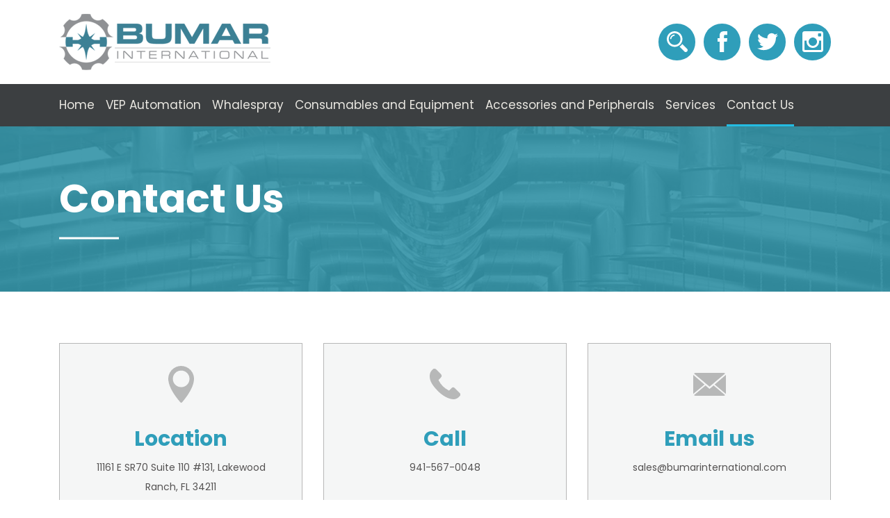

--- FILE ---
content_type: text/css
request_url: https://www.bumarinternational.com/wp-content/plugins/smart-woocommerce-search/assets/css/general.css?ver=ysm-1.5.7
body_size: 6736
content:
/* include fonts */
@font-face {
	font-family: 'ysm-fontello';
	src: url('../fonts/fontello.eot?45550639');
	src: url('../fonts/fontello.eot?45550639#iefix') format('embedded-opentype'),
	url('../fonts/fontello.woff2?45550639') format('woff2'),
	url('../fonts/fontello.woff?45550639') format('woff'),
	url('../fonts/fontello.ttf?45550639') format('truetype'),
	url('../fonts/fontello.svg?45550639#fontello') format('svg');
	font-weight: normal;
	font-style: normal;
}

/* search input */
.ysm_search_widget.ysm-active,
.widget_product_search.ysm-active,
.widget_search.ysm-active {
	overflow: visible;
}

.ysm-search-widget label {
	width: 100%;
	position: relative;
	display: block;
}

.ysm-search-widget .screen-reader-text {
	display: none;
}

.ysm-search-widget .search-field[type="search"] {
	font-style: italic;
	font-size: 14px;
	text-indent: 3px;
	display: inline-block;
	padding: 10px 40px 10px 10px;
	margin: 0;
	width: 100% !important;
	height: initial;
	outline: none;
	border: 1px solid #d6d6d6;
	background-color: transparent;
	color: #aeaeae;
	-webkit-box-shadow: none;
	-moz-box-shadow: none;
	-o-box-shadow: none;
	box-shadow: none;
	-webkit-appearance: none;
	-moz-appearance: none;
	appearance: none;
	-webkit-box-sizing: border-box;
	-moz-box-sizing: border-box;
	box-sizing: border-box;
}

.ysm-search-widget .search-field::-webkit-input-placeholder {color: inherit;}
.ysm-search-widget .search-field::-moz-placeholder          {color: inherit;}/* Firefox 19+ */
.ysm-search-widget .search-field:-moz-placeholder           {color: inherit;}/* Firefox 18- */
.ysm-search-widget .search-field:-ms-input-placeholder      {color: inherit;}

.ysm-search-widget .search-field:focus::-webkit-input-placeholder {color: transparent;}
.ysm-search-widget .search-field:focus::-moz-placeholder          {color: transparent;}/* Firefox 19+ */
.ysm-search-widget .search-field:focus:-moz-placeholder           {color: transparent;}/* Firefox 18- */
.ysm-search-widget .search-field:focus:-ms-input-placeholder      {color: transparent;}

.ysm-search-widget.bordered .search-field {
	-webkit-border-radius: 6px;
	-moz-border-radius: 6px;
	-o-border-radius: 6px;
	border-radius: 6px;
}

.ysm-search-widget .search-submit {
	position: absolute;
	top: 1px;
	right: 1px;
	bottom: 1px;
	padding: 0;
	margin: 0;
	width: 40px;
	text-align: center;
	font-size: 0;
	color: #aaa;
	background: none;
	border: none;
	cursor: pointer;
	-webkit-box-shadow: none;
	-moz-box-shadow: none;
	-o-box-shadow: none;
	box-shadow: none;
	outline: none;
}

.ysm-search-widget .search-submit:before {
	display: block;
	color: inherit;
	text-align: center;
	font-size: 17px;
	font-family: 'ysm-fontello';
	line-height: 38px;
	content: '\e800';
	-webkit-transition: color .25s ease;
	transition: color .25s ease;
}

/* results */
.smart-search-results {
	position : absolute;
	overflow: hidden;
}

.smart-search-suggestions {
	top: 0;
	left: 0;
	bottom: 0;
	right: 0;
	background: #fff;
	border: 1px solid #d6d6d6;
	overflow-y: scroll;
	-webkit-overflow-scrolling: touch;
}

.smart-search-suggestions > .autocomplete-suggestion {
	-webkit-box-sizing: border-box;
	-moz-box-sizing: border-box;
	box-sizing: border-box;
	cursor: pointer;
	border-bottom: 1px solid #d6d6d6;
	padding: 5px;
	background: transparent;
}

.smart-search-suggestions > .autocomplete-suggestion:last-child {
	border-bottom: none;
}

.smart-search-suggestions > .autocomplete-suggestion.autocomplete-selected {
	opacity: 0.5;
}

.smart-search-suggestions > .autocomplete-no-suggestion {
	line-height: 40px;
	text-align: center;
}

.smart-search-post {
	padding: 12px 8px;
	display: block;
	color: #333;
}

.smart-search-post:focus {
	outline: none;
}

.smart-search-post-icon {
	max-width: 100%;
	margin-bottom: 10px;
	float: left;
	margin-right: 10px;
	line-height: 1;
}

.autocomplete-suggestion .smart-search-post-icon > img {
	width: 100%;
	height: auto;
}

.smart-search-post-title strong {
	display: inline-block;
}

.smart-search-post-title,
.smart-search-post-excerpt {
	font-size: 14px;
	margin: 0 0 7px;
	padding: 0;
	color: #333;
	line-height: 1.25em;
	word-wrap: normal;
}

.smart-search-post-excerpt {
	margin-top: 10px;
	font-size: 12px;
}

.smart-search-post-date {
	font-size: 12px;
	color: #333;
}

.smart-search-post-price-holder {
	overflow: hidden;
}

.smart-search-post-price {
	float: left;
}

.smart-search-post-sku {
	float: right;
	font-size: 12px;
}

.smart-search-clear {
	clear: both;
}

/* scrollbar */
.smart-search-results.has-scrollbar {
	padding-right: 10px;
}

.smart-search-results.has-scrollbar > .smart-search-suggestions {
	position      : absolute;
	overflow    : auto;
	overflow-x  : hidden;
	-ms-overflow-style: none;
}

.smart-search-results.has-scrollbar.smart-search-firefox > .smart-search-suggestions {
    border-left: none;
    border-right: none;
    width: calc(100% + 17px) !important;
    right: 0 !important;
}

.smart-search-results.has-scrollbar.smart-search-firefox .autocomplete-suggestion {
    border-left: 1px solid #d6d6d6;
    border-right: 1px solid #d6d6d6;
}

.smart-search-results > .smart-search-suggestions::-webkit-scrollbar {
	display: none;
}

.has-scrollbar > .smart-search-suggestions::-webkit-scrollbar {
	/*display: block;*/
}

.smart-search-results > .nano-pane {
	background : rgba(0,0,0,.25);
	position   : absolute;
	width      : 10px;
	right      : 0;
	top        : 0;
	bottom     : 0;
	visibility : hidden\9; /* Target only IE7 and IE8 with this hack */
	opacity    : .01;
	-webkit-transition    : .2s;
	-moz-transition       : .2s;
	-o-transition         : .2s;
	transition            : .2s;
	-moz-border-radius    : 5px;
	-webkit-border-radius : 5px;
	border-radius         : 5px;
	z-index: 9999;
}
.smart-search-results > .nano-pane > .nano-slider {
	background: #444;
	background: rgba(0,0,0,.5);
	position              : relative;
	margin                : 0 1px;
	-moz-border-radius    : 3px;
	-webkit-border-radius : 3px;
	border-radius         : 3px;
}
.smart-search-results:hover > .nano-pane, .nano-pane.active, .nano-pane.flashed {
	visibility : visible\9; /* Target only IE7 and IE8 with this hack */
	opacity    : 0.99;
}

/* view all button */
.smart-search-results.has-viewall-button {
	padding-bottom: 30px;
}

.smart-search-results.has-viewall-button .smart-search-suggestions {
	/*padding-bottom: 30px;*/
	bottom: 30px;
}

.smart-search-view-all-holder {
	position: absolute;
	bottom: 0;
	left: 0;
	width: 100%;
	z-index: 9999;
	display: none;
}

.smart-search-view-all-holder > a {
	display: block !important;
	height: 30px;
	line-height: 30px;
	background: #ccc;
	text-align: center;
}

.woocommerce-loop-product__title > strong {
	display: inline !important;
}

.ysm-hide .smart-search-suggestions,
.ysm-hide .smart-search-view-all-holder {
	display: none !important;
}


--- FILE ---
content_type: text/css
request_url: https://www.bumarinternational.com/wp-content/themes/bumar/style.css?ver=5.2.23
body_size: 39591
content:
/*
Theme Name: Bumar International
Theme URI: https://wordpress.org/themes/twentyseventeen/
Author: the WordPress team
Author URI: https://wordpress.org/
Description: Twenty Seventeen brings your site to life with header video and immersive featured images. With a focus on business sites, it features multiple sections on the front page as well as widgets, navigation and social menus, a logo, and more. Personalize its asymmetrical grid with a custom color scheme and showcase your multimedia content with post formats. Our default theme for 2017 works great in many languages, for any abilities, and on any device.
Version: 2.2
License: GNU General Public License v2 or later
License URI: http://www.gnu.org/licenses/gpl-2.0.html
Text Domain: twentyseventeen
Tags: one-column, two-columns, right-sidebar, flexible-header, accessibility-ready, custom-colors, custom-header, custom-menu, custom-logo, editor-style, featured-images, footer-widgets, post-formats, rtl-language-support, sticky-post, theme-options, threaded-comments, translation-ready

This theme, like WordPress, is licensed under the GPL.
Use it to make something cool, have fun, and share what you've learned with others.
*/

/*--------------------------------------------------------------
>>> TABLE OF CONTENTS:
----------------------------------------------------------------
1.0 Normalize
2.0 Accessibility
3.0 Alignments
4.0 Clearings
5.0 Typography
6.0 Forms
7.0 Formatting
8.0 Lists
9.0 Tables
10.0 Links
11.0 Featured Image Hover
12.0 Navigation
13.0 Layout
   13.1 Header
   13.2 Front Page
   13.3 Regular Content
   13.4 Posts
   13.5 Pages
   13.6 Footer
14.0 Comments
15.0 Widgets
16.0 Media
   16.1 Galleries
17.0 Customizer
18.0 SVGs Fallbacks
19.0 Media Queries
20.0 Print
--------------------------------------------------------------*/

/*--------------------------------------------------------------
1.0 Normalize
Styles based on Normalize v5.0.0 @link https://github.com/necolas/normalize.css
--------------------------------------------------------------*/

@import url('https://fonts.googleapis.com/css?family=Poppins:300,400,500,600,700,800,900');

/*font-family: 'Poppins', sans-serif;*/



body {
    margin: 0;
    padding: 0;
    font-family: 'Poppins', sans-serif;
    -webkit-font-smoothing: antialiased;
    -moz-osx-font-smoothing: grayscale;
    width: 100%;
    font-weight: 400;
    color: #555353;
    font-size: 14px;
    line-height: 20px;
}

p {
    margin: 0 0 20px 0;
}

p:last-child {
    margin-bottom: 0;
}

h1,
h2,
h3,
h4,
h5,
h6 {
    margin: 0 0 25px 0;
    padding: 0;
    font-weight: 700;
    color: #3c3f41;
}

h2 {
    font-size: 56px;
    line-height: 60px;
}

h3 {
    font-size: 24px;
    line-height: 30px;
}

h4 {
    font-size: 18px;
    line-height: 20px;
}


a {
    margin: 0;
    padding: 0;
    text-decoration: none !important;
    outline: none !important;
    color: #348194;
    -webkit-transition: all 0.3s ease-in-out;
    -moz-transition: all 0.3s ease-in-out;
    -ms-transition: all 0.3s ease-in-out;
    -o-transition: all 0.3s ease-in-out;
    transition: all 0.3s ease-in-out;
}

a:hover {
    color: #555353;
}





::-webkit-input-placeholder {
    opacity: 1;
    color: #555353;
}

:-ms-input-placeholder {
    opacity: 1;
    color: #555353;
}

::-moz-placeholder {
    opacity: 1;
    color: #555353;
}

:-moz-placeholder {
    opacity: 1;
    color: #555353;
}

img {
    max-width: 100%;
}


input[type="text"],
input[type="tel"],
input[type="password"],
input[type="email"],
select {
    width: 100%;
    -webkit-appearance: none;
    appearance: none;
    -webkit-border-radius: 5px;
    -moz-border-radius: 5px;
    -ms-border-radius: 5px;
    border-radius: 5px;
    color: #848484;
    border: 1px solid #dbdbdb;
    height: 48px;
    padding: 0 16px;
    background-color: #fff;
}

textarea {
    resize: none;
    -webkit-appearance: none;
    appearance: none;
    -webkit-border-radius: 5px;
    -moz-border-radius: 5px;
    -ms-border-radius: 5px;
    border-radius: 5px;
    border: 1px solid #dbdbdb;
    padding: 12px 16px;
    height: 116px;
    color: #848484;
    background-color: #fff;
}

select {
    border: 1px solid #dbdbdb;
    width: 100%;
    padding: 0 11px;
    background: url(images/arrow_bottom.svg) no-repeat calc(100% - 16px) center;
    background-color: #fff;
    background-size: 18px;
    padding-right: 40px;
    outline: none;
    -webkit-appearance: none;
    -moz-appearance: none;
    -ms-appearance: none;
    -o-appearance: none;
    appearance: none;
    -webkit-border-radius: 5px;
    -moz-border-radius: 5px;
    -ms-border-radius: 5px;
    border-radius: 5px;
    color: #848484;
}

select::-ms-expand {
    display: none;
}

.form-control {
    -webkit-border-radius: 5px;
    -moz-border-radius: 5px;
    -ms-border-radius: 5px;
    border-radius: 5px;
    border: 1px solid #dbdbdb;
    padding: 12px 16px;
}




input[type="submit"] {
    background: #348194;
    color: #fff;
    height: 48px;
    border: none;
    -webkit-appearance: none;
    appearance: none;
    -webkit-border-radius: 5px;
    -moz-border-radius: 5px;
    -ms-border-radius: 5px;
    border-radius: 5px;
    padding-left: 24px;
    padding-right: 24px;
    cursor: pointer;
    font-size: 14px;
}

input[type="submit"]:hover {
    background: #3c3f41;
    color: #fff;
}

img.alignright {
    float: right;
    margin: 0 0 40px 40px;
}

img.alignleft {
    float: left;
    margin: 0 40px 40px 0;
}

img.aligncenter {
    display: block;
    margin-left: auto;
    margin-right: auto;
    margin-bottom: 40px;
    float: none;
}

.alignright {
    float: right;
    margin: 0 0 40px 40px;
}

.alignleft {
    float: left;
    margin: 0 40px 40px 0;
}

.aligncenter {
    display: block;
    margin-left: auto;
    margin-right: auto;
    margin-bottom: 40px;
    float: none;
}






.navbar {
    background: none;
    margin: 0;
    padding: 0;
    min-height: inherit;
    height: inherit;
    border: none;
    -webkit-border-radius: 0;
    -moz-border-radius: 0;
    -ms-border-radius: 0;
    -o-border-radius: 0;
    border-radius: 0;
}

.navbar-nav>li {
   /* margin: 0 25px;*/
    padding: 20px 0;
    position: relative;
    margin-right: 16px;
}

.navbar-nav>li:last-child {
    margin-right: 0;
}

.navbar-nav>li:first-child {
    margin-left: 0;
}

.navbar-nav>li>a {
    font-family: 'Poppins', sans-serif;
    color: #e9e7e1;
    font-size: 17px;
    line-height: 20px;
    position: relative;
}

.navbar-nav>li>a:after {
    content: '';
    height: 3px;
    position: absolute;
    left: 0;
    width: 0;
    bottom: -19px;
    opacity: 0;
    background: #24bce2;
    -webkit-transition: all 0.3s ease-in-out;
    transition: all 0.3s ease-in-out;
}


.navbar-nav>li.current-menu-item>a:after {
    opacity: 1;
    width: 100%;
}

.navbar-nav>li>a:hover:after {
    opacity: 1;
    width: 100%;
}

.navbar-nav>li.menu-item-has-children:hover>a:after {
    opacity: 1;
    width: 100%;
}



.navbar-nav>li>.sub-menu {
    background: #fff;
    position: absolute;
    top: 100%;
    left: 0;
    z-index: 1000;
    display: none;
    border: 1px solid rgba(0, 0, 0, 0.15);
    -webkit-border-radius: 0;
    -moz-border-radius: 0;
    -ms-border-radius: 0;
    -o-border-radius: 0;
    border-radius: 0;
    width: 180px;
    padding: 0;
}

.navbar-nav>li:last-child>.sub-menu {
    right: 0;
    left: inherit;
    padding: 0;
}

.navbar-nav>li>.sub-menu>li>a {
    color: #425964;
    display: block;
    width: 100%;
    padding: 5px 10px;
}

.navbar-nav>li>.sub-menu>li {
    width: 100%;
    display: block;
}

.navbar-nav>li>.sub-menu>li>a:hover {
    background: #24bce2;
    color: #fff;
}


.tophead {
    width: 100%;
    background: #fff;
    padding-top: 20px;
    padding-bottom: 20px;
}

.tophead .container {
    -ms-flex-align: center;
    -webkit-align-items: center;
    -webkit-box-align: center;
    align-items: center;
    display: -webkit-box;
    display: -moz-box;
    display: -ms-flexbox;
    display: -webkit-flex;
    display: flex;
}

.head_soc {
    margin: 0;
    padding: 0;
    list-style: none;
    margin-left: auto;
}

.head_soc li {
    display: inline-block;
    margin-right: 8px;
}

.head_soc li:last-child {
    margin-right: 0;
}

.head_soc>li>a {
    display: inline-block;
    width: 53px;
    height: 53px;
    background: #2f9eba;
    -webkit-border-radius: 100%;
    border-radius: 100%;
    text-align: center;
    line-height: 50px;
}

.head_soc>li a>img {
    max-width: 30px;
}

.head_soc>li>a:hover {
    background: #3c3f41;
}


.bootombar {
    background: #3c3f41;
}

.banner_content .row {
    -ms-flex-align: center;
    -webkit-align-items: center;
    -webkit-box-align: center;
    align-items: center;
}

.banner_box {
    min-height: 455px;
    position: relative;
}

.banner_box_im {
    background-size: cover !important;
    position: absolute;
    left: 0;
    top: 0;
    height: 100%;
    width: 100%;
    opacity: 0.4;
}

.banner_content {
    position: absolute;
    left: 0;
    right: 0;
    top: 50%;
    -webkit-transform: translateY(-50%);
    -moz-transform: translateY(-50%);
    transform: translateY(-50%);
    display: block;
    z-index: 12;
}

.banner_contentR {
    text-align: center;
}

.banner_contentR img {
    width: auto;
    margin: 0 auto;
}

.banner_box:before {
    width: 63%;
    position: absolute;
    height: 100%;
    background: rgba(47, 158, 186, 0.9);
    left: -10%;
    content: '';
    transform: skew(-17deg);
    mix-blend-mode: multiply;
    z-index: 11;
}

.banner_content {
    color: #fff;
}

.banner_content h3 {
    color: #fff;
    font-size: 28px;
    line-height: 30px;
    font-weight: 600;
    position: relative;
    padding-bottom: 12px;
    margin-bottom: 15px;
}

.banner_content h3:before {
    content: '';
    left: 0;
    height: 3px;
    background: #fff;
    position: absolute;
    bottom: 0;
    width: 85px;
}

.banner_content h1 {
    font-size: 97px;
    line-height: 97px;
    font-weight: 700;
    color: #fff;
}

.learn_btn {
    font-size: 19px;
    line-height: 24px;
    border: 1px solid #fff;
    display: inline-block;
    -webkit-border-radius: 30px;
    -moz-border-radius: 30px;
    border-radius: 30px;
    color: #fff;
    padding: 15px 36px;
}

.learn_btn:hover {
    background: #fff;
    color: #2f9eba;
}

.banner_box {
    overflow-x: hidden;
}

.banner_dots {
    position: absolute;
    left: 0;
    right: 0;
    bottom: 20%;
}

.banner_dots .carousel-indicators {
    margin: 0;
    padding: 0;
    position: relative;
    left: inherit;
    top: inherit;
    -webkit-box-pack: flex-start;
    -ms-flex-pack: flex-start;
    justify-content: flex-start;
    right: inherit;
    bottom: inherit;
}

.banner_dots .carousel-indicators li {
    width: 36px;
    height: 5px;
    background: #fff;
    opacity: 1;
    cursor: pointer;
}

.banner_dots .carousel-indicators li.active {
    background: #24bce2;
}

.banner_contentL {
    padding-bottom: 30px;
}


.comn_gap {
    padding-top: 74px;
    padding-bottom: 74px;
}

.sec_title {
    font-size: 43px;
    line-height: 45px;
    text-transform: uppercase;
    color: #3c3f41;
    position: relative;
    padding-bottom: 20px;
    margin-bottom: 47px;
    text-align: center;
}

.sec_title span {
    color: #348194;
}

.sec_title:before {
    content: '';
    height: 6px;
    background: #348194;
    position: absolute;
    left: 50%;
    bottom: 0;
    width: 120px;
    transform: translateX(-50%);
}

.sec_title.left {
    text-align: left;
}

.sec_title.left:before {
    left: 0;
    transform: inherit;
}


.service_sec .sec_title {
    margin-bottom: 20px;
}

.service_box {
    width: 100%;
    display: flex;
}

.service_num {
    width: 50px;
    min-width: 50px;
    height: 50px;
    background: #348194;
    -webkit-border-radius: 100%;
    border-radius: 100%;
    display: inline-block;
    text-align: center;
    line-height: 49px;
    font-size: 30px;
    color: #fff;
}

.service_box_txt {
    padding-left: 15px;
}

.service_box_txt h4 {
    margin-bottom: 6px;
    font-weight: 600;
}

.service_sec_Rt .row {
    margin-bottom: -30px;
}

.service_sec_Rt .col-md-6 {
    margin-bottom: 30px;
}

.product_sec {
    background: url(images/product_bg.jpg) no-repeat center center;
    background-size: cover;
}


.product_box {
    width: 100%;
    text-align: center;
    background: #fff;
    padding: 19px;
    -webkit-border-radius: 5px;
    -moz-border-radius: 5px;
    border-radius: 5px;
    -webkit-box-shadow: 0px 0px 10px 0px rgba(0, 0, 0, 0.1);
    -moz-box-shadow: 0px 0px 10px 0px rgba(0, 0, 0, 0.1);
    box-shadow: 0px 0px 10px 0px rgba(0, 0, 0, 0.1);
    padding-bottom: 40px;
}

.product_box:hover {
    -webkit-box-shadow: 0px 0px 20px 0px rgba(0, 0, 0, 0.2);
    -moz-box-shadow: 0px 0px 20px 0px rgba(0, 0, 0, 0.2);
    box-shadow: 0px 0px 20px 0px rgba(0, 0, 0, 0.2);
}

.product_box_im {
    height: 184px;
    overflow: hidden;
    -ms-flex-align: center;
    -webkit-align-items: center;
    -webkit-box-align: center;
    align-items: center;
    display: -webkit-box;
    display: -moz-box;
    display: -ms-flexbox;
    display: -webkit-flex;
    display: flex;
    justify-content: center;
    margin-bottom: 10px;
}

.product_box_im img {
    max-height: 90%;
}

.product_box_im:hover {
    opacity: 0.8;
}


.product_box h4 {
    font-size: 15px;
    line-height: 20px;
    font-weight: 700;
    margin-bottom: 14px;
}

.product_box h4 a {
    color: #348194;
}

.product_box h4 a:hover {
    color: #3c3f41;
}

.readmorebtn {
    display: inline-block;
    padding: 12px 24px;
    background: #348194;
    color: #fff;
    -webkit-border-radius: 5px;
    -moz-border-radius: 5px;
    border-radius: 5px;
    margin-top: 10px;
}

.readmorebtn:hover {
    background: #3c3f41;
    color: #fff;
}

.product_list.row {
    margin-left: -20px;
    margin-right: -20px;
    margin-bottom: -40px;
}

.product_list .col-md-4 {
    margin-bottom: 40px;
    padding-left: 20px;
    padding-right: 20px;
}

.contact_form input[type="text"],
.contact_form input[type="tel"],
.contact_form input[type="email"],
.contact_form select {
    height: 63px;
}

.contact_form input[type="text"],
.contact_form input[type="tel"],
.contact_form input[type="email"],
.contact_form select,
.contact_form textarea {
    font-size: 18px;
}

.contact_form .form-group {
    margin-bottom: 16px;
}

.contact_form .row {
    margin-left: -8px;
    margin-right: -8px;
}

.contact_form .row .col-md-6,
.contact_form .row .col-md-12 {
    padding-left: 8px;
    padding-right: 8px;
}

.contact_form input[type="submit"] {
    height: 63px;
    min-width: 170px;
    font-size: 20px;
}

.last .form-group {
    margin-bottom: 0;
}

.distributor_sec {
    background: url(images/blue_bg1.jpg) no-repeat center center;
    background-size: cover;
    padding-top: 36px;
    padding-bottom: 36px;
}

.distributor_sec .row {
    -ms-flex-align: center;
    -webkit-align-items: center;
    -webkit-box-align: center;
    align-items: center;
    display: -webkit-box;
    display: -moz-box;
    display: -ms-flexbox;
    display: -webkit-flex;
    display: flex;
    margin-left: -25px;
    margin-right: -25px;
}

.distributor_sec .row .col-md-4 {
    padding-left: 25px;
    padding-right: 25px;
}

.distributor_lft {
    padding: 28px 15px;
    border: 1px solid #fff;
    width: 100%;
    text-align: center;
}

.distributor_sec {
    color: #fff;
}

.distributor_sec h2 {
    font-size: 56px;
    line-height: 58px;
    color: #fff;
    margin-bottom: 10px;
}

.distributor_sec .container {
    padding-left: 30px;
    padding-right: 30px;
}


.main_foot {
    width: 100%;
    background: url(images/footerbg.jpg) no-repeat bottom center;
    background-size: cover;
}

.main_footT {
    padding-top: 60px;
    padding-bottom: 60px;
}

.main_foot h4 {
    font-size: 20px;
    line-height: 22px;
    color: #fff;
    font-weight: 500;
    position: relative;
    padding-bottom: 17px;
}

.main_foot h4:before {
    position: absolute;
    height: 2px;
    width: 54px;
    background: #fff;
    content: '';
    bottom: 0;
}


.main_footT ul {
    padding: 0;
    list-style: none;
    margin: 0;
}

.main_footT ul li {
    color: #fff;
    font-size: 16px;
    line-height: 30px;
    margin-bottom: 6px;
}

.main_footT ul li:last-child {
    margin-bottom: 0;
}

.main_footT ul li a {
    color: #fff;
}

.main_footT ul li a:hover {
    color: #348194;
}

.main_footT .soc_media li,
.main_footT .contact_info li {
    font-size: 18px;
}

.main_footT .soc_media li {
    position: relative;
    padding-left: 33px;
}

.twitter_ic:before {
    content: '';
    position: absolute;
    left: 0;
    top: 4px;
    width: 18px;
    height: 22px;
    background: url(images/twitter-logo-silhouette.svg) no-repeat center center;
    background-size: 100%;
}

.fb_ic:before {
    content: '';
    position: absolute;
    left: 0;
    top: 3px;
    width: 18px;
    height: 22px;
    background: url(images/facebook-letter-logo.svg) no-repeat center center;
    background-size: 100%;
}

.ins_ic:before {
    content: '';
    position: absolute;
    left: 0;
    top: 4px;
    width: 18px;
    height: 22px;
    background: url(images/instagram-logo.svg) no-repeat center center;
    background-size: 100%;
}


.contact_info li {
    padding-left: 28px;
    position: relative;
}

.loc_ic:before {
    content: '';
    position: absolute;
    left: 0;
    top: 3px;
    width: 18px;
    height: 22px;
    background: url(images/maps-and-flags.svg) no-repeat center center;
    background-size: 100%;
}

.tel_ic:before {
    content: '';
    position: absolute;
    left: 0;
    top: 4px;
    width: 18px;
    height: 22px;
    background: url(images/call-answer.svg) no-repeat center center;
    background-size: 100%;
}

.mail_ic:before {
    content: '';
    position: absolute;
    left: 0;
    top: 4px;
    width: 18px;
    height: 22px;
    background: url(images/close-envelope.svg) no-repeat center center;
    background-size: 100%;
}



.main_footB {
    width: 100%;
    text-align: center;
    padding-top: 34px;
    padding-bottom: 34px;
    border-top: 1px solid rgba(255, 255, 255, 0.1);
}

.main_footB p {
    font-size: 15px;
    color: #fff;
    margin-bottom: 0;
}

.banner {
    line-height: 0;
    background: #fff;
    margin-bottom: -1px;
}

.banner>div {
    line-height: 0;
}

.service_sec {
    background: #fff;
    position: relative;
}


.innerpage_banner {
    width: 100%;
    position: relative;
}

.innerpage_im {
    height: 238px;
    background-size: cover !important;
    opacity: 0.09;
}

.innerpage_banner:before {
    position: absolute;
    left: 0;
    top: 0;
    width: 100%;
    height: 100%;
    background: rgba(43, 143, 164, 0.95);
    content: '';
}

.innerpage_banner_con {
    position: absolute;
    right: 0;
    left: 0;
    top: 50%;
    -webkit-transform: translateY(-50%);
    -moz-transform: translateY(-50%);
    transform: translateY(-50%);
}

.innerpage_banner_con h1 {
    color: #fff;
    font-size: 57px;
    line-height: 57px;
    font-weight: 700;
    position: relative;
    padding-bottom: 30px;
    margin-bottom: 0;
}

.innerpage_banner_con h1:before {
    width: 86px;
    height: 3px;
    background: #fff;
    position: absolute;
    left: 0;
    bottom: 0;
    content: '';
}

.innerpage_body {
    width: 100%;
    background: #fff;
}

.blog_boxL {
    -ms-flex: 0 0 39%;
    flex: 0 0 39%;
    max-width: 39%;
}

.blog_boxR {
    -ms-flex: 0 0 61%;
    flex: 0 0 61%;
    max-width: 61%;
}

.blog_time {
    display: block;
    font-size: 14px;
    color: #348194;
    font-style: italic;
    margin-bottom: 13px;
}

.blog_boxR h3 {
    margin-bottom: 15px;
}

.blog_boxR .readmorebtn {
    margin-top: 5px;
}

.blog_box {
    margin-bottom: 47px;
}

.blog_box:last-child {
    margin-bottom: 0;
}

.blog_box_im:hover {
    opacity: 0.8;
}

.whales_sprayimg {
    width: 100%;
    margin-bottom: 40px;
    margin-top: 40px;
}

.whales_sprayimg img {
    width: 100%;
}


.whales_spray_bot {
    width: 100%;
}

.whales_spray_bot ul {
    display: inline-block;
    width: 100%;
    margin-bottom: -18px !important;
}

.whales_spray_bot ul li {
    width: 33.33%;
    float: left;
    padding-right: 10px;
}


.contentblock ul {
    margin: 0;
    padding: 0;
    list-style: none;
}

.contentblock ul li {
    position: relative;
    padding-left: 32px;
    margin: 0 0 18px 0;
}

.contentblock ul li:before {
    position: absolute;
    left: 0;
    top: 0;
    width: 19px;
    height: 19px;
    content: '';
    background: url(images/bullet.svg) no-repeat center center;
}

.srv_sec_list {
    margin-top: 30px;
}

.contactdetails_box {
    width: 100%;
    background: #f5f6f6;
    border: 1px solid #b7b7b7;
    min-height: 272px;
    padding: 30px;
    text-align: center;
}

.contactdetails_box_im {
    min-height: 56px;
    -ms-flex-align: center;
    -webkit-align-items: center;
    -webkit-box-align: center;
    align-items: center;
    display: -webkit-box;
    display: -moz-box;
    display: -ms-flexbox;
    display: -webkit-flex;
    display: flex;
    justify-content: center;
    margin-bottom: 36px;
}

.contactdetails_box h3 {
    font-weight: 700;
    font-size: 30px;
    line-height: 1;
    margin-bottom: 12px;
    color: #2f9eba;
}

.contactbot {
    max-width: 734px;
    margin: 0 auto;
    padding-top: 62px;
}

.contactbot label {
    display: block;
    font-size: 20px;
    line-height: 1;
    margin-bottom: 20px;
    color: #555353;
}

.contactbot .form-group {
    margin-bottom: 28px;
}

.contactbot form input[type=text],
.contactbot form input[type=tel],
.contactbot form input[type=email],
.contactbot form textarea {
    width: 100%;
    border-radius: 0;
    border: 2px solid #e1e1e1;
    color: #555353;
    font-size: 18px;
    line-height: 22px;
}

.contactdetails_box p {
    font-size: 14px;
    line-height: 28px;
}

.contactdetails_box p a {
    font-size: 14px;
    line-height: 1;
    color: #555353;
}

.contactdetails_box p a:hover {
    color: #2f9eba;
}

.contactbot form input[type=text]:focus,
.contactbot form input[type=tel]:focus,
.contactbot form input[type=email]:focus,
.contactbot form textarea:focus {
    outline: 2px solid #2f9eba;
    box-shadow: none;
}

.contactbot form input[type=submit] {
    height: 63px;
    min-width: 170px;
    font-size: 20px;
    padding: 20px 10px;
    line-height: 1;
    display: inline-block;
    vertical-align: middle;
    height: auto;
    transition: 0.3s all ease-in-out 0s;
    text-transform: capitalize;
}

.contactbot form textarea {
    height: 166px;
}

/*--17.5.2019--*/
.bg_service_sec {
    background-position: bottom right;
    background-repeat: no-repeat;
    background-size: 32%;
}

.service_title h3 {
    color: #348194;
    font-weight: 700;
    text-transform: capitalize;
}

.product_list_each {
    margin-bottom: 55px;
}

.product_list_each:last-child {
    margin-bottom: 0px;
}

.service_action {
    margin-top: 30px;
}


.service_action .readmorebtn {
    margin-top: 0;
}

.list {
    margin: 0;
    list-style: none;
    padding-left: 0;
}

.list li {
    position: relative;
    padding-left: 20px;
    margin-bottom: 8px;
}

.list li:after {
    height: 10px;
    width: 10px;
    background-color: #348194;
    display: block;
    left: 0;
    top: 50%;
    transform: translateY(-50%);
    -webkit-transform: translateY(-50%);
    -moz-transform: translateY(-50%);
    -ms-transform: translateY(-50%);
    -o-transform: translateY(-50%);
    position: absolute;
    content: "";
}

.half_list {
    min-width: 160px;
    float: left;
}

.service_content .half_list {
    padding-right: 15px;
}

.product_list_img {
    border: 1px solid #b7b8b8;
    display: inline-block;
    vertical-align: top;
    margin: 0;
    overflow: hidden;
}

.automation_product_sec {
    background-image: none;
    background-color: #fff;
}

.blue_bulet_list ul li {
    line-height: 20px;
    padding-left: 30px !important;
}

.blue_bulet_list ul li:before {
    background: url(images/bullet2.svg) no-repeat center center;
}

.product_list .col-lg-4 {
    margin-bottom: 40px;
}


/*--24.50.2019--*/
.single-product .related.products {
    clear: both;
}

.related.products span.price {
    display: none !important;
}

.summary.entry-summary form {
    display: none !important;
}

.single-product .related.products {
    margin-right: -15px;
    margin-left: -15px;
    margin-bottom: -40px;
    padding-top: 30px;
}

.single-product .related.products .service_title {
    padding-left: 15px;
    padding-right: 15px;
}

.single-product .related.products ul.products,
.search.search-results ul.products {
    margin: 0 !important;
    display: -webkit-box;
    display: -ms-flexbox;
    display: flex;
    -ms-flex-wrap: wrap;
    flex-wrap: wrap;
}

.single-product .related.products ul.products li.product,
.search.search-results ul.products li.product {
    -webkit-box-flex: 0;
    -ms-flex: 0 0 calc(33.333333% - 30px);
    flex: 0 0 calc(33.333333% - 30px);
    max-width: calc(33.333333% - 30px);
    width: 100%;
    margin: 5px 15px 40px;
    text-align: center;
    background: #fff;
    padding: 19px;
    -webkit-border-radius: 5px;
    -moz-border-radius: 5px;
    border-radius: 5px;
    -webkit-box-shadow: 0px 0px 10px 0px rgba(0, 0, 0, 0.1);
    -moz-box-shadow: 0px 0px 10px 0px rgba(0, 0, 0, 0.1);
    box-shadow: 0px 0px 10px 0px rgba(0, 0, 0, 0.1);
    padding-bottom: 40px;
    transition: all .3s ease-in;
    -webkit-transition: all .3s ease-in;
    -moz-transition: all .3s ease-in;
    -ms-transition: all .3s ease-in;
    -o-transition: all .3s ease-in;
}

.single-product .related.products ul.products li.product:hover,
.search.search-results ul.products li.product:hover {
    -webkit-box-shadow: 0px 0px 20px 0px rgba(0, 0, 0, 0.2);
    -moz-box-shadow: 0px 0px 20px 0px rgba(0, 0, 0, 0.2);
    box-shadow: 0px 0px 20px 0px rgba(0, 0, 0, 0.2);
}

.single-product .related.products ul.products .woocommerce-loop-product__title,
.search.search-results ul.products .woocommerce-loop-product__title {
    font-size: 15px;
    line-height: 20px;
    font-weight: 700;
    margin-bottom: 14px;
    color: #348194;
    padding: 0;
}

.single-product .related.products ul.products .woocommerce-loop-product__title:hover,
.search.search-results ul.products .woocommerce-loop-product__title:hover {
    color: #3c3f41;
}

.single-product .related.products ul.products a img,
.search.search-results ul.products a img {
    margin: 0 auto 15px !important;
    min-height: 225px;
    max-height: 225px;
    width: auto !important;
}

.single-product .prd-sngle {
    clear: both;
}

.single-product div.product .woocommerce-product-gallery__wrapper {
    border: 1px solid #b7b8b8;
}

.search.search-results .woocommerce-products-header,
.search.search-results .woocommerce-result-count,
.search.search-no-results .woocommerce-products-header__title {
    display: none;
}

.main_footT ul li.current-menu-item a {
    color: #348194;
}


.search.search-results ul.products {
    margin-left: -15px !important;
    margin-right: -15px !important;
    margin-bottom: -40px !important;
}

/*--searchbox--*/
.ysm-search-widget .search-field[type="search"] {
    border: 1px solid #2f9eba !important;
    background-color: #fff;
}

.ysm-search-widget .search-submit {
    color: #2f9eba !important;
    top: 0;
}

.tophead .search {
    position: absolute;
    bottom: -60px;
    left: 0;
    right: inherit;
    width: 185px;
    z-index: 10;
}

.head_soc {
    position: relative;
}

.smart-search-results.has-viewall-button,
.smart-search-results.has-viewall-button .smart-search-suggestions {
    width: 100% !important;
}

.autocomplete-suggestion .smart-search-post-excerpt {
    margin: 0;
}

.smart-search-view-all-holder>a {
    background: #3a9eba;
    color: #fff;
}

.smart-search-view-all-holder>a:hover {
    background: #3c3f41;
    color: #fff;
}
/*-------26.06.19-----*/
.banner_contentL h2{color: #fff;}
.whlspray p{line-height: 29px;
    padding: 0 20px;
    font-size: 16px;}

.distributor_lft.whlspry { margin-top: 20px;}
.whlspray p {font-size: 21px;line-height: 38px;}


/*--end--*/

/*-------------------------------------
---------------Responsive--------------
---------------------------------------*/

@media(min-width:1025px) {

    .navbar-nav>li.menu-item-has-children:hover>.sub-menu {
        display: block;
    }

}

@media(max-width:1024px) {

    .navbar-nav .clickD {
        position: absolute;
        right: 0;
        top: 50%;
        width: 20px;
        height: 20px;
        background: url(images/sort-down.svg) center center no-repeat;
        cursor: pointer;
        display: block;
        background-size: 10px;
        margin-top: -10px;
    }

    .navbar-nav>li.menu-item-has-children {
        padding-right: 20px;
    }

    .main_foot {
        background: #000000;
    }
}



@media (max-width: 1199px) {
    .navbar-nav>li {
        /*margin: 0 18px;*/
        margin-right: 15px;
    }
    .navbar-nav > li > a{font-size: 14px;}

    h3 {
        font-size: 20px;
        line-height: 26px;
    }

    .distributor_sec h2 {
        font-size: 40px;
        line-height: 44px;
    }

    .banner_content h1 {
        font-size: 66px;
        line-height: 70px;
    }

    .product_box {
        padding: 20px 10px;
        min-height: 402px;
    }

    /* .product_box h4 {
        font-size: 13px;
        line-height: 18px;
    }

    .product_box p {
        font-size: 12px;
        line-height: 18px;
    }*/

    .contentblock ul li {
        font-size: 13px;
        padding-left: 10px;
    }

    .contactdetails_box h3 {
        font-size: 25px;
    }

    .contactdetails_box {
        padding: 20px;
        min-height: 226px;
    }

    .index-product .product_list .product_box {
        min-height: 443px;
    }

    .index-product .product_list .product_box h4 {
        min-height: 40px;
    }
}


@media (max-width: 991px) {
    img.alignright {
        max-width: 50%;
        height: auto !important;
        margin-left: 30px;
        margin-bottom: 30px;
    }

    img.alignleft {
        max-width: 50%;
        height: auto !important;
        margin-right: 30px;
        margin-bottom: 30px;
    }

    .alignright {
        max-width: 50%;
        height: auto !important;
        margin-left: 30px;
        margin-bottom: 30px;
    }

    .alignleft {
        max-width: 50%;
        height: auto !important;
        margin-right: 30px;
        margin-bottom: 30px;
    }


    .main_footT .col-lg-3 {
        margin-bottom: 40px;
        text-align: center;
    }

    .distributor_sec h2 {
        font-size: 35px;
        line-height: 40px;
    }

    .product_list.row {
        margin-bottom: -30px;
    }

    .product_list .col-md-6 {
        padding-left: 15px;
        /* padding-right: 15px margin-bottom:30px; */
    }

    .product_list.row {
        margin-left: -15px;
        margin-right: -15px;
    }

    .sec_title {
        font-size: 35px;
        line-height: 35px;
        margin-bottom: 40px;
    }

    .service_sec_Rt {
        margin-top: 40px;
    }

    .innerpage_body .service_sec_Rt {
        margin-top: 25px;
    }

    .navbar-toggler img {
        width: 30px;
    }

    button.navbar-toggler {
        background: #fff;
        border-radius: 0;
        padding: 3px 7px;
    }

    .bootombar {
        padding: 15px 0;
    }

    .navbar-nav>li {
        margin: 0;
        padding: 0;

    }

    .navbar-nav>li {
        padding-bottom: 10px;
        margin-bottom: 10px;
        border-bottom: 1px solid #fff;
    }

    .navbar-nav>li:last-child {
        padding-bottom: 0;
        margin-bottom: 0;
        border-bottom: none;
    }

    .navbar-nav>li a:after {
        display: none;
    }

    .navbar-nav {
        margin-top: 20px;
    }

    .navbar-nav>li.current-menu-item>a {
        color: #00cdff;
    }

    .banner_content h1 {
        font-size: 60px;
        line-height: 65px;
    }

    .comn_gap {
        padding-top: 60px;
        padding-bottom: 60px;
    }

    h3 {
        font-size: 18px;
        line-height: 24px;
    }

    .whales_spray_bot ul li {
        width: 50%;
        margin: 0 0 10px 0;
    }

    .innerpage_body .srv_sec .col-lg-4 img {
        width: 100%;
    }

    .contactdetails_box h3 {
        font-size: 18px;
    }

    .contactdetails_box {
        padding: 10px;
        min-height: 183px;
    }

    .contactdetails_box p {
        font-size: 12px;
        line-height: 20px;
    }

    .contactdetails_box p a {
        font-size: 12px;
    }

    .navbar-nav>li>.sub-menu {
        position: static;
        width: 100%;
    }

    .navbar-nav .clickD {
        top: 0;
        margin-top: 0;
    }

    .navbar-nav>li.menu-item-has-children {
        padding-right: 0;
    }

    /*--24.5.2019--*/
    .single-product .related.products ul.products a img {
        min-height: auto;
        max-height: 200px;
    }

    /*--end--*/
}


@media (max-width: 767px) {
    .product_sec.index-product {
        background: #f5f5f5;
    }

    .product_box {
        min-height: inherit;
    }

    .comn_gap {
        padding-top: 50px;
        padding-bottom: 50px;
    }

    .alignright,
    .alignleft,
    .aligncenter {
        float: none;
        clear: both;
        display: block;
        margin-left: auto;
        margin-right: auto;
        margin: 0 0 22px 0;
        max-width: 100%;
    }

    img.alignright,
    img.alignleft,
    img.aligncenter {
        float: none;
        clear: both;
        display: block;
        margin-left: auto;
        margin-right: auto;
        margin: 0 0 22px 0;
        max-width: 100%;
    }

    .main_head .navbar-nav>li>.sub-menu {
        position: relative;
        width: 100%;
        left: inherit;
        top: inherit;
    }

    .main_head .navbar-nav>li.menu-item-has-children {
        padding-right: 0;
    }

    .logo {
        width: 200px;
    }

    .banner_contentR {
        display: none;
    }

    .banner_box:before {
        width: 100%;
        left: 0;
        transform: inherit;
    }

    .distributor_lft {
        margin-bottom: 20px;
    }

    .main_footT .col-lg-3 {
        margin-bottom: 40px;
        text-align: left;
    }

    .main_footT .socmediabx {
        margin-bottom: 40px;
    }

    .main_footT .qicklink {
        margin-bottom: 40px;
    }

    .main_foot h4 {
        margin-bottom: 12px;
        padding-bottom: 12px;
    }

    .head_soc>li>a {
        width: 45px;
        height: 45px;
        line-height: 45px;
    }

    .head_soc>li>a>img {
        max-width: 20px;
    }

    .product_box h4 {
        min-height: inherit;
    }

    .innerpage_banner_con h1 {
        font-size: 50px;
        line-height: 54px;
        padding-bottom: 28px;
    }

    .blog_boxL {
        -ms-flex: 0 0 100%;
        flex: 0 0 100%;
        max-width: 100%;
        margin-bottom: 25px;
    }

    .blog_boxR {
        -ms-flex: 0 0 100%;
        flex: 0 0 100%;
        max-width: 100%;
    }

    .whales_spray_bot ul li {
        width: 100%;
        float: none;
        padding: 0;
    }

    .service_num {
        width: 40px;
        min-width: 40px;
        height: 40px;
        line-height: 40px;
        font-size: 20px;
    }

    .contactdetails_top .row .col-md-4 {
        margin-bottom: 30px;
    }

    .contactdetails_top .row {
        margin-bottom: -30px;
    }

    .contactdetails_box_im {
        min-height: 0;
        margin-bottom: 25px;
    }

    .contactdetails_box h3 {
        margin-bottom: 10px;
    }

    .contactdetails_box {
        min-height: 0;
    }

    .contactbot {
        padding-top: 50px;
    }

    .contactbot form textarea {
        height: 120px;
    }

    /*--17.5.2019--*/
    .product_list_img {
        max-width: 300px;
        display: block;
        margin: 0 0 15px;
    }

    .service_title h3 {
        margin-bottom: 15px;
    }

    .service_action {
        margin-top: 20px;
    }

    .bg_service_sec {
        background-size: 52%;
    }

    .footlogo img {
        max-width: 145px;
    }

    .main_footB {
        padding-top: 25px;
        padding-bottom: 25px;
    }

    /*--end--*/

    /*--24.5.2019--*/
    .single-product .related.products ul.products li.product,
    .search.search-results ul.products li.product {
        -webkit-box-flex: 0;
        -ms-flex: 0 0 calc(100% - 30px);
        flex: 0 0 calc(100% - 30px);
        max-width: calc(100% - 30px);
    }

    .single-product .related.products ul.products li.product:last-child,
    .search.search-results ul.products li.product:last-child {
        margin-bottom: 0;
    }

    .single-product .related.products {
        padding-top: 15px;
    }

    .single-product .related.products ul.products a img {
        max-height: 160px;
    }

    .search.search-results ul.products {
        margin-left: 0 !important;
        margin-right: 0 !important;
        margin-bottom: 0 !important;
    }

    /*--end-*/
}

@media(max-width:575px) {
    .whales_sprayimg .col-sm-6:first-child {
        margin-bottom: 20px;
    }

    /*--17.5.2019--*/

    .contact_form input[type="text"],
    .contact_form input[type="tel"],
    .contact_form input[type="email"],
    .contact_form select {
        height: 52px;
    }

    .contact_form input[type="text"],
    .contact_form input[type="tel"],
    .contact_form input[type="email"],
    .contact_form select,
    .contact_form textarea {
        font-size: 15px;
    }

    .contact_form input[type="submit"] {
        height: 55px;
        min-width: 165px;
        font-size: 18px;
    }

    .contactbot form input[type=submit] {
        height: 55px;
        min-width: 165px;
        font-size: 18px;
    }

    .product_list_each {
        margin-bottom: 35px;
    }

    .contactbot label {
        font-size: 18px;
        margin-bottom: 10px;
    }

    .contactbot .form-group {
        margin-bottom: 25px;
    }

    /*--end--*/

    .tophead .search {
        left: -50px;
        width: 264px;
    }
}

@media(max-width:479px) {
    .logo {
        width: 120px;
    }

    .head_soc>li>a>img {
        max-width: 14px;
    }

    .head_soc>li>a {
        width: 28px;
        height: 28px;
        line-height: 26px;
    }

    .head_soc>li {
        margin-right: 5px;
    }

    .banner_content h3 {
        font-size: 24px;
        line-height: 28px;
        margin-bottom: 12px
    }

    .banner_content h1 {
        font-size: 50px;
        line-height: 55px;
        margin: 0 0 20px 0;
    }

    .banner_box {
        min-height: 330px;
    }

    .banner_dots {
        bottom: 15%;
    }

    .learn_btn {
        font-size: 17px;
        line-height: 22px;
        padding: 13px 30px;
    }

    .readmorebtn {
        margin-top: 0;
    }

    .sec_title {
        font-size: 30px;
        line-height: 35px;
        margin-bottom: 35px;
    }

    .distributor_sec h2 {
        font-size: 24px;
        line-height: 26px;
    }

    .distributor_sec h2 {
        font-size: 24px;
        line-height: 26px;
    }

    .innerpage_banner_con h1 {
        font-size: 40px;
        line-height: 44px;
        padding-bottom: 20px;
    }

    .innerpage_im {
        height: 200px;
    }

    .innerpage_banner_con {
        top: 49%;
    }

    /*--17.5.2019--*/
    .main_footT {
        padding-top: 40px;
        padding-bottom: 40px;
    }

    .main_footB {
        padding-top: 15px;
        padding-bottom: 15px;
    }

    /*--rnd 17.5.2019--*/

    .tophead .search {
        left: -128px;
    }
}

--- FILE ---
content_type: image/svg+xml
request_url: https://www.bumarinternational.com/wp-content/themes/bumar/images/con_ic2.svg
body_size: 737
content:
<svg xmlns="http://www.w3.org/2000/svg" width="44.031" height="44.031" viewBox="0 0 44.031 44.031">
  <defs>
    <style>
      .cls-1 {
        fill: #b7b8b8;
        fill-rule: evenodd;
      }
    </style>
  </defs>
  <path id="Forma_1_copy_2" data-name="Forma 1 copy 2" class="cls-1" d="M822,575.82l-6.8-6.814a3.539,3.539,0,0,0-5,.094l-3.424,3.433-0.676-.378a32.131,32.131,0,0,1-14.2-14.24c-0.127-.23-0.249-0.451-0.368-0.663l2.3-2.3,1.129-1.134a3.553,3.553,0,0,0,.091-5.008l-6.8-6.815a3.533,3.533,0,0,0-5,.1l-1.916,1.931,0.053,0.052a11.111,11.111,0,0,0-1.578,2.791,11.59,11.59,0,0,0-.7,2.83c-0.9,7.457,2.5,14.273,11.729,23.522,12.753,12.784,23.032,11.817,23.475,11.77a11.484,11.484,0,0,0,2.832-.713,11.016,11.016,0,0,0,2.774-1.576l0.042,0.038,1.94-1.9A3.561,3.561,0,0,0,822,575.82Z" transform="translate(-778.969 -541)"/>
</svg>


--- FILE ---
content_type: text/javascript
request_url: https://www.bumarinternational.com/wp-content/themes/bumar/js/common.js?ver=5.2.23
body_size: 3646
content:
//main navigation

jQuery(document).ready(function ($) {

    $("a").on("click touchend", function (e) {
        var el = $(this);
        var link = el.attr("href");
        window.location = link;
    });




    if ($(window).width() < 1025) {
        $("<span class='clickD'></span>").insertAfter(".navbar-nav li.menu-item-has-children > a");
    }
    $('.navbar-nav li .clickD').click(function (e) {
        e.preventDefault();
        var $this = $(this);

        if ($this.next().hasClass('show')) {
            $this.next().removeClass('show');
            $this.removeClass('toggled');
            $this.next().hide();
        } else {
            $this.parent().parent().find('.sub-menu').removeClass('show');
            $this.parent().parent().find('.toggled').removeClass('toggled');
            $this.parent().parent().find('.sub-menu').hide();
            $this.next().toggleClass('show');
            $this.toggleClass('toggled');
            $this.next().show();
        }
    });

    $('html').click(function () {
        $('.navbar-nav li .clickD').removeClass('toggled');
        $('.toggled').removeClass('toggled');
        $('.sub-menu').hide();

    });
    $(document).click(function () {
        $('.navbar-nav li .clickD').removeClass('toggled');
        $('.toggled').removeClass('toggled');
        $('.sub-menu').hide();
    });
    $('.navbar-nav').click(function (e) {
        e.stopPropagation();
    });





    // accordian
    // $('.accordion .toggle').click(function(e) {
    //     e.preventDefault();

    //     var $this = $(this);

    //     if ($this.next().hasClass('show')) {
    //         $this.next().removeClass('show');
    //         $this.removeClass('active');
    //         $this.next().hide();
    //     } else {
    //         $this.parent().parent().find('li .inner').removeClass('show');
    //         $this.parent().parent().find('.active').removeClass('active');
    //         $this.parent().parent().find('li .inner').hide();
    //         $this.next().toggleClass('show');
    //         $this.toggleClass('active');
    //         $this.next().toggle();
    //     }
    // });



    // $('.banner').slick({
    //   dots: true,
    //   arrows: false,
    //   infinite: true,
    //   speed: 300,
    //   slidesToShow: 1,
    //   slidesToScroll: 1,
    //   autoplay: true,
    //   autoplaySpeed: 3000
    // });

/* Phone number format */
jQuery("#phone_number").mask("(9?99) 999-9999");

jQuery("#phone_number").on("blur", function() {
    var last = jQuery(this).val().substr( jQuery(this).val().indexOf("-") + 1 );
    //alert(last);
    //alert(jQuery(this).val().length);
    if( last.length >= 14 ) {
    var move = jQuery(this).val().substr( jQuery(this).val().indexOf("-") - 1, 1 );
    //var lastfour = move + last;
    var lastfour = last;
    var first = jQuery(this).val().substr( 0, 9 );
    jQuery(this).val( first + '-' + lastfour );
}
});
//jQuery('.related_pro').find('.product_list_each').remove();
//jQuery( '.related_pro').removeClass( 'product_list_each' );
//jQuery('.related_pro').find('*').each(function(){
    // jQuery(this).removeClass('product_list_each row col-md-5 col-md-7');
//})
//For related prouct
//jQuery( ".related_pro" ).find( ".product_list_each" ).addClass( "col-lg-4 col-md-6" );
//jQuery( ".related_pro .product_list_each" ).find( ".row" ).addClass( "product_box" ).removeClass( "row" );
//jQuery( ".related_pro .product_box" ).find( ".col-md-5" ).removeClass( "col-md-5" );
//jQuery( ".related_pro .product_box" ).find( ".col-md-7" ).removeClass( "col-md-7" );

$("#search_section").hide();

$(document).on('click','#btn_serach',function(e){
    e.preventDefault();
    $("#search_section").toggle(); 
});

})

--- FILE ---
content_type: image/svg+xml
request_url: https://www.bumarinternational.com/wp-content/themes/bumar/images/con_ic3.svg
body_size: 499
content:
<svg xmlns="http://www.w3.org/2000/svg" width="47" height="33" viewBox="0 0 47 33">
  <defs>
    <style>
      .cls-1 {
        fill: #b7b8b8;
        fill-rule: evenodd;
      }
    </style>
  </defs>
  <path id="Forma_1_copy" data-name="Forma 1 copy" class="cls-1" d="M1173.68,565.1L1157.05,579.1a3.434,3.434,0,0,0,2.32.9h40.24a3.434,3.434,0,0,0,2.32-.9L1185.31,565.1l-5.82,5Zm25.93-18.1h-40.24a3.417,3.417,0,0,0-2.31.9l22.43,18.9,22.44-18.907A3.4,3.4,0,0,0,1199.61,547Zm-43.62,30.313,16.23-13.551L1155.99,549.9v27.416Zm47,0V549.888l-16.22,13.874Z" transform="translate(-1156 -547)"/>
</svg>


--- FILE ---
content_type: image/svg+xml
request_url: https://www.bumarinternational.com/wp-content/themes/bumar/images/con_ic1.svg
body_size: 502
content:
<svg xmlns="http://www.w3.org/2000/svg" width="37" height="53" viewBox="0 0 37 53">
  <defs>
    <style>
      .cls-1 {
        fill: #b7b8b8;
        fill-rule: evenodd;
      }
    </style>
  </defs>
  <path id="Forma_1" data-name="Forma 1" class="cls-1" d="M417.305,586.179a2.906,2.906,0,0,0,.8.648l0.012,0.006L418.637,587l0.518-.162,0.014-.006a2.935,2.935,0,0,0,.8-0.648s15.34-16.767,16.881-31.3a18.5,18.5,0,1,0-36.69.031C401.742,569.437,417.305,586.179,417.305,586.179Zm1.2-45.54A11.962,11.962,0,1,1,406.6,552.6,11.946,11.946,0,0,1,418.505,540.639Z" transform="translate(-400 -534)"/>
</svg>
